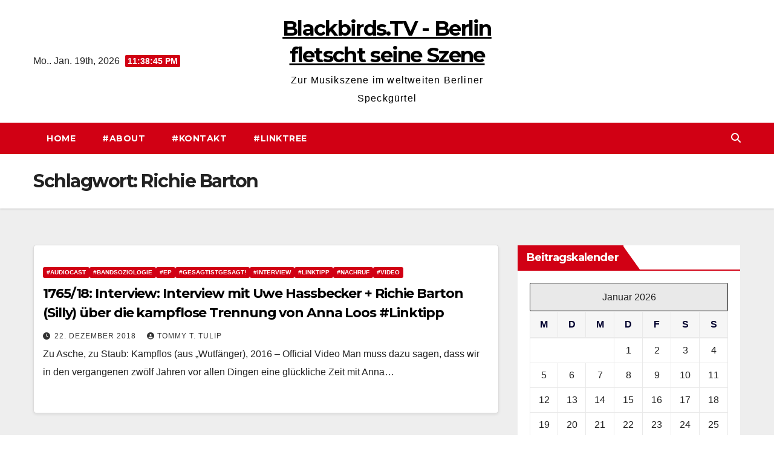

--- FILE ---
content_type: text/html; charset=UTF-8
request_url: https://blackbirds.tv/tag/richie-barton/
body_size: 16478
content:
<!DOCTYPE html>
<html lang="de">
<head>
<meta charset="UTF-8">
<meta name="viewport" content="width=device-width, initial-scale=1">
<link rel="profile" href="http://gmpg.org/xfn/11">
<title>Richie Barton &#8211; Blackbirds.TV &#8211; Berlin fletscht seine Szene</title>
<meta name='robots' content='max-image-preview:large' />
<link rel='dns-prefetch' href='//stats.wp.com' />
<link rel='dns-prefetch' href='//fonts.googleapis.com' />
<link rel="alternate" type="application/rss+xml" title="Blackbirds.TV - Berlin fletscht seine Szene &raquo; Feed" href="https://blackbirds.tv/feed/" />
<link rel="alternate" type="application/rss+xml" title="Blackbirds.TV - Berlin fletscht seine Szene &raquo; Kommentar-Feed" href="https://blackbirds.tv/comments/feed/" />
<link rel="alternate" type="application/rss+xml" title="Blackbirds.TV - Berlin fletscht seine Szene &raquo; Richie Barton Schlagwort-Feed" href="https://blackbirds.tv/tag/richie-barton/feed/" />
<style id='wp-img-auto-sizes-contain-inline-css'>
img:is([sizes=auto i],[sizes^="auto," i]){contain-intrinsic-size:3000px 1500px}
/*# sourceURL=wp-img-auto-sizes-contain-inline-css */
</style>
<style id='wp-emoji-styles-inline-css'>

	img.wp-smiley, img.emoji {
		display: inline !important;
		border: none !important;
		box-shadow: none !important;
		height: 1em !important;
		width: 1em !important;
		margin: 0 0.07em !important;
		vertical-align: -0.1em !important;
		background: none !important;
		padding: 0 !important;
	}
/*# sourceURL=wp-emoji-styles-inline-css */
</style>
<style id='wp-block-library-inline-css'>
:root{--wp-block-synced-color:#7a00df;--wp-block-synced-color--rgb:122,0,223;--wp-bound-block-color:var(--wp-block-synced-color);--wp-editor-canvas-background:#ddd;--wp-admin-theme-color:#007cba;--wp-admin-theme-color--rgb:0,124,186;--wp-admin-theme-color-darker-10:#006ba1;--wp-admin-theme-color-darker-10--rgb:0,107,160.5;--wp-admin-theme-color-darker-20:#005a87;--wp-admin-theme-color-darker-20--rgb:0,90,135;--wp-admin-border-width-focus:2px}@media (min-resolution:192dpi){:root{--wp-admin-border-width-focus:1.5px}}.wp-element-button{cursor:pointer}:root .has-very-light-gray-background-color{background-color:#eee}:root .has-very-dark-gray-background-color{background-color:#313131}:root .has-very-light-gray-color{color:#eee}:root .has-very-dark-gray-color{color:#313131}:root .has-vivid-green-cyan-to-vivid-cyan-blue-gradient-background{background:linear-gradient(135deg,#00d084,#0693e3)}:root .has-purple-crush-gradient-background{background:linear-gradient(135deg,#34e2e4,#4721fb 50%,#ab1dfe)}:root .has-hazy-dawn-gradient-background{background:linear-gradient(135deg,#faaca8,#dad0ec)}:root .has-subdued-olive-gradient-background{background:linear-gradient(135deg,#fafae1,#67a671)}:root .has-atomic-cream-gradient-background{background:linear-gradient(135deg,#fdd79a,#004a59)}:root .has-nightshade-gradient-background{background:linear-gradient(135deg,#330968,#31cdcf)}:root .has-midnight-gradient-background{background:linear-gradient(135deg,#020381,#2874fc)}:root{--wp--preset--font-size--normal:16px;--wp--preset--font-size--huge:42px}.has-regular-font-size{font-size:1em}.has-larger-font-size{font-size:2.625em}.has-normal-font-size{font-size:var(--wp--preset--font-size--normal)}.has-huge-font-size{font-size:var(--wp--preset--font-size--huge)}.has-text-align-center{text-align:center}.has-text-align-left{text-align:left}.has-text-align-right{text-align:right}.has-fit-text{white-space:nowrap!important}#end-resizable-editor-section{display:none}.aligncenter{clear:both}.items-justified-left{justify-content:flex-start}.items-justified-center{justify-content:center}.items-justified-right{justify-content:flex-end}.items-justified-space-between{justify-content:space-between}.screen-reader-text{border:0;clip-path:inset(50%);height:1px;margin:-1px;overflow:hidden;padding:0;position:absolute;width:1px;word-wrap:normal!important}.screen-reader-text:focus{background-color:#ddd;clip-path:none;color:#444;display:block;font-size:1em;height:auto;left:5px;line-height:normal;padding:15px 23px 14px;text-decoration:none;top:5px;width:auto;z-index:100000}html :where(.has-border-color){border-style:solid}html :where([style*=border-top-color]){border-top-style:solid}html :where([style*=border-right-color]){border-right-style:solid}html :where([style*=border-bottom-color]){border-bottom-style:solid}html :where([style*=border-left-color]){border-left-style:solid}html :where([style*=border-width]){border-style:solid}html :where([style*=border-top-width]){border-top-style:solid}html :where([style*=border-right-width]){border-right-style:solid}html :where([style*=border-bottom-width]){border-bottom-style:solid}html :where([style*=border-left-width]){border-left-style:solid}html :where(img[class*=wp-image-]){height:auto;max-width:100%}:where(figure){margin:0 0 1em}html :where(.is-position-sticky){--wp-admin--admin-bar--position-offset:var(--wp-admin--admin-bar--height,0px)}@media screen and (max-width:600px){html :where(.is-position-sticky){--wp-admin--admin-bar--position-offset:0px}}

/*# sourceURL=wp-block-library-inline-css */
</style><style id='wp-block-categories-inline-css'>
.wp-block-categories{box-sizing:border-box}.wp-block-categories.alignleft{margin-right:2em}.wp-block-categories.alignright{margin-left:2em}.wp-block-categories.wp-block-categories-dropdown.aligncenter{text-align:center}.wp-block-categories .wp-block-categories__label{display:block;width:100%}
/*# sourceURL=https://blackbirds.tv/wp-includes/blocks/categories/style.min.css */
</style>
<style id='wp-block-list-inline-css'>
ol,ul{box-sizing:border-box}:root :where(.wp-block-list.has-background){padding:1.25em 2.375em}
/*# sourceURL=https://blackbirds.tv/wp-includes/blocks/list/style.min.css */
</style>
<style id='global-styles-inline-css'>
:root{--wp--preset--aspect-ratio--square: 1;--wp--preset--aspect-ratio--4-3: 4/3;--wp--preset--aspect-ratio--3-4: 3/4;--wp--preset--aspect-ratio--3-2: 3/2;--wp--preset--aspect-ratio--2-3: 2/3;--wp--preset--aspect-ratio--16-9: 16/9;--wp--preset--aspect-ratio--9-16: 9/16;--wp--preset--color--black: #000000;--wp--preset--color--cyan-bluish-gray: #abb8c3;--wp--preset--color--white: #ffffff;--wp--preset--color--pale-pink: #f78da7;--wp--preset--color--vivid-red: #cf2e2e;--wp--preset--color--luminous-vivid-orange: #ff6900;--wp--preset--color--luminous-vivid-amber: #fcb900;--wp--preset--color--light-green-cyan: #7bdcb5;--wp--preset--color--vivid-green-cyan: #00d084;--wp--preset--color--pale-cyan-blue: #8ed1fc;--wp--preset--color--vivid-cyan-blue: #0693e3;--wp--preset--color--vivid-purple: #9b51e0;--wp--preset--gradient--vivid-cyan-blue-to-vivid-purple: linear-gradient(135deg,rgb(6,147,227) 0%,rgb(155,81,224) 100%);--wp--preset--gradient--light-green-cyan-to-vivid-green-cyan: linear-gradient(135deg,rgb(122,220,180) 0%,rgb(0,208,130) 100%);--wp--preset--gradient--luminous-vivid-amber-to-luminous-vivid-orange: linear-gradient(135deg,rgb(252,185,0) 0%,rgb(255,105,0) 100%);--wp--preset--gradient--luminous-vivid-orange-to-vivid-red: linear-gradient(135deg,rgb(255,105,0) 0%,rgb(207,46,46) 100%);--wp--preset--gradient--very-light-gray-to-cyan-bluish-gray: linear-gradient(135deg,rgb(238,238,238) 0%,rgb(169,184,195) 100%);--wp--preset--gradient--cool-to-warm-spectrum: linear-gradient(135deg,rgb(74,234,220) 0%,rgb(151,120,209) 20%,rgb(207,42,186) 40%,rgb(238,44,130) 60%,rgb(251,105,98) 80%,rgb(254,248,76) 100%);--wp--preset--gradient--blush-light-purple: linear-gradient(135deg,rgb(255,206,236) 0%,rgb(152,150,240) 100%);--wp--preset--gradient--blush-bordeaux: linear-gradient(135deg,rgb(254,205,165) 0%,rgb(254,45,45) 50%,rgb(107,0,62) 100%);--wp--preset--gradient--luminous-dusk: linear-gradient(135deg,rgb(255,203,112) 0%,rgb(199,81,192) 50%,rgb(65,88,208) 100%);--wp--preset--gradient--pale-ocean: linear-gradient(135deg,rgb(255,245,203) 0%,rgb(182,227,212) 50%,rgb(51,167,181) 100%);--wp--preset--gradient--electric-grass: linear-gradient(135deg,rgb(202,248,128) 0%,rgb(113,206,126) 100%);--wp--preset--gradient--midnight: linear-gradient(135deg,rgb(2,3,129) 0%,rgb(40,116,252) 100%);--wp--preset--font-size--small: 13px;--wp--preset--font-size--medium: 20px;--wp--preset--font-size--large: 36px;--wp--preset--font-size--x-large: 42px;--wp--preset--spacing--20: 0.44rem;--wp--preset--spacing--30: 0.67rem;--wp--preset--spacing--40: 1rem;--wp--preset--spacing--50: 1.5rem;--wp--preset--spacing--60: 2.25rem;--wp--preset--spacing--70: 3.38rem;--wp--preset--spacing--80: 5.06rem;--wp--preset--shadow--natural: 6px 6px 9px rgba(0, 0, 0, 0.2);--wp--preset--shadow--deep: 12px 12px 50px rgba(0, 0, 0, 0.4);--wp--preset--shadow--sharp: 6px 6px 0px rgba(0, 0, 0, 0.2);--wp--preset--shadow--outlined: 6px 6px 0px -3px rgb(255, 255, 255), 6px 6px rgb(0, 0, 0);--wp--preset--shadow--crisp: 6px 6px 0px rgb(0, 0, 0);}:root :where(.is-layout-flow) > :first-child{margin-block-start: 0;}:root :where(.is-layout-flow) > :last-child{margin-block-end: 0;}:root :where(.is-layout-flow) > *{margin-block-start: 24px;margin-block-end: 0;}:root :where(.is-layout-constrained) > :first-child{margin-block-start: 0;}:root :where(.is-layout-constrained) > :last-child{margin-block-end: 0;}:root :where(.is-layout-constrained) > *{margin-block-start: 24px;margin-block-end: 0;}:root :where(.is-layout-flex){gap: 24px;}:root :where(.is-layout-grid){gap: 24px;}body .is-layout-flex{display: flex;}.is-layout-flex{flex-wrap: wrap;align-items: center;}.is-layout-flex > :is(*, div){margin: 0;}body .is-layout-grid{display: grid;}.is-layout-grid > :is(*, div){margin: 0;}.has-black-color{color: var(--wp--preset--color--black) !important;}.has-cyan-bluish-gray-color{color: var(--wp--preset--color--cyan-bluish-gray) !important;}.has-white-color{color: var(--wp--preset--color--white) !important;}.has-pale-pink-color{color: var(--wp--preset--color--pale-pink) !important;}.has-vivid-red-color{color: var(--wp--preset--color--vivid-red) !important;}.has-luminous-vivid-orange-color{color: var(--wp--preset--color--luminous-vivid-orange) !important;}.has-luminous-vivid-amber-color{color: var(--wp--preset--color--luminous-vivid-amber) !important;}.has-light-green-cyan-color{color: var(--wp--preset--color--light-green-cyan) !important;}.has-vivid-green-cyan-color{color: var(--wp--preset--color--vivid-green-cyan) !important;}.has-pale-cyan-blue-color{color: var(--wp--preset--color--pale-cyan-blue) !important;}.has-vivid-cyan-blue-color{color: var(--wp--preset--color--vivid-cyan-blue) !important;}.has-vivid-purple-color{color: var(--wp--preset--color--vivid-purple) !important;}.has-black-background-color{background-color: var(--wp--preset--color--black) !important;}.has-cyan-bluish-gray-background-color{background-color: var(--wp--preset--color--cyan-bluish-gray) !important;}.has-white-background-color{background-color: var(--wp--preset--color--white) !important;}.has-pale-pink-background-color{background-color: var(--wp--preset--color--pale-pink) !important;}.has-vivid-red-background-color{background-color: var(--wp--preset--color--vivid-red) !important;}.has-luminous-vivid-orange-background-color{background-color: var(--wp--preset--color--luminous-vivid-orange) !important;}.has-luminous-vivid-amber-background-color{background-color: var(--wp--preset--color--luminous-vivid-amber) !important;}.has-light-green-cyan-background-color{background-color: var(--wp--preset--color--light-green-cyan) !important;}.has-vivid-green-cyan-background-color{background-color: var(--wp--preset--color--vivid-green-cyan) !important;}.has-pale-cyan-blue-background-color{background-color: var(--wp--preset--color--pale-cyan-blue) !important;}.has-vivid-cyan-blue-background-color{background-color: var(--wp--preset--color--vivid-cyan-blue) !important;}.has-vivid-purple-background-color{background-color: var(--wp--preset--color--vivid-purple) !important;}.has-black-border-color{border-color: var(--wp--preset--color--black) !important;}.has-cyan-bluish-gray-border-color{border-color: var(--wp--preset--color--cyan-bluish-gray) !important;}.has-white-border-color{border-color: var(--wp--preset--color--white) !important;}.has-pale-pink-border-color{border-color: var(--wp--preset--color--pale-pink) !important;}.has-vivid-red-border-color{border-color: var(--wp--preset--color--vivid-red) !important;}.has-luminous-vivid-orange-border-color{border-color: var(--wp--preset--color--luminous-vivid-orange) !important;}.has-luminous-vivid-amber-border-color{border-color: var(--wp--preset--color--luminous-vivid-amber) !important;}.has-light-green-cyan-border-color{border-color: var(--wp--preset--color--light-green-cyan) !important;}.has-vivid-green-cyan-border-color{border-color: var(--wp--preset--color--vivid-green-cyan) !important;}.has-pale-cyan-blue-border-color{border-color: var(--wp--preset--color--pale-cyan-blue) !important;}.has-vivid-cyan-blue-border-color{border-color: var(--wp--preset--color--vivid-cyan-blue) !important;}.has-vivid-purple-border-color{border-color: var(--wp--preset--color--vivid-purple) !important;}.has-vivid-cyan-blue-to-vivid-purple-gradient-background{background: var(--wp--preset--gradient--vivid-cyan-blue-to-vivid-purple) !important;}.has-light-green-cyan-to-vivid-green-cyan-gradient-background{background: var(--wp--preset--gradient--light-green-cyan-to-vivid-green-cyan) !important;}.has-luminous-vivid-amber-to-luminous-vivid-orange-gradient-background{background: var(--wp--preset--gradient--luminous-vivid-amber-to-luminous-vivid-orange) !important;}.has-luminous-vivid-orange-to-vivid-red-gradient-background{background: var(--wp--preset--gradient--luminous-vivid-orange-to-vivid-red) !important;}.has-very-light-gray-to-cyan-bluish-gray-gradient-background{background: var(--wp--preset--gradient--very-light-gray-to-cyan-bluish-gray) !important;}.has-cool-to-warm-spectrum-gradient-background{background: var(--wp--preset--gradient--cool-to-warm-spectrum) !important;}.has-blush-light-purple-gradient-background{background: var(--wp--preset--gradient--blush-light-purple) !important;}.has-blush-bordeaux-gradient-background{background: var(--wp--preset--gradient--blush-bordeaux) !important;}.has-luminous-dusk-gradient-background{background: var(--wp--preset--gradient--luminous-dusk) !important;}.has-pale-ocean-gradient-background{background: var(--wp--preset--gradient--pale-ocean) !important;}.has-electric-grass-gradient-background{background: var(--wp--preset--gradient--electric-grass) !important;}.has-midnight-gradient-background{background: var(--wp--preset--gradient--midnight) !important;}.has-small-font-size{font-size: var(--wp--preset--font-size--small) !important;}.has-medium-font-size{font-size: var(--wp--preset--font-size--medium) !important;}.has-large-font-size{font-size: var(--wp--preset--font-size--large) !important;}.has-x-large-font-size{font-size: var(--wp--preset--font-size--x-large) !important;}
/*# sourceURL=global-styles-inline-css */
</style>

<style id='classic-theme-styles-inline-css'>
/*! This file is auto-generated */
.wp-block-button__link{color:#fff;background-color:#32373c;border-radius:9999px;box-shadow:none;text-decoration:none;padding:calc(.667em + 2px) calc(1.333em + 2px);font-size:1.125em}.wp-block-file__button{background:#32373c;color:#fff;text-decoration:none}
/*# sourceURL=/wp-includes/css/classic-themes.min.css */
</style>
<link rel='stylesheet' id='contact-form-7-css' href='https://blackbirds.tv/wp-content/plugins/contact-form-7/includes/css/styles.css?ver=6.1.4' media='all' />
<link rel='stylesheet' id='newsup-fonts-css' href='//fonts.googleapis.com/css?family=Montserrat%3A400%2C500%2C700%2C800%7CWork%2BSans%3A300%2C400%2C500%2C600%2C700%2C800%2C900%26display%3Dswap&#038;subset=latin%2Clatin-ext' media='all' />
<link rel='stylesheet' id='bootstrap-css' href='https://blackbirds.tv/wp-content/themes/newsup/css/bootstrap.css?ver=6.9' media='all' />
<link rel='stylesheet' id='newsup-style-css' href='https://blackbirds.tv/wp-content/themes/news-way/style.css?ver=6.9' media='all' />
<link rel='stylesheet' id='font-awesome-5-all-css' href='https://blackbirds.tv/wp-content/themes/newsup/css/font-awesome/css/all.min.css?ver=6.9' media='all' />
<link rel='stylesheet' id='font-awesome-4-shim-css' href='https://blackbirds.tv/wp-content/themes/newsup/css/font-awesome/css/v4-shims.min.css?ver=6.9' media='all' />
<link rel='stylesheet' id='owl-carousel-css' href='https://blackbirds.tv/wp-content/themes/newsup/css/owl.carousel.css?ver=6.9' media='all' />
<link rel='stylesheet' id='smartmenus-css' href='https://blackbirds.tv/wp-content/themes/newsup/css/jquery.smartmenus.bootstrap.css?ver=6.9' media='all' />
<link rel='stylesheet' id='newsup-custom-css-css' href='https://blackbirds.tv/wp-content/themes/newsup/inc/ansar/customize/css/customizer.css?ver=1.0' media='all' />
<link rel='stylesheet' id='wp-featherlight-css' href='https://blackbirds.tv/wp-content/plugins/wp-featherlight/css/wp-featherlight.min.css?ver=1.3.4' media='all' />
<link rel='stylesheet' id='__EPYT__style-css' href='https://blackbirds.tv/wp-content/plugins/youtube-embed-plus/styles/ytprefs.min.css?ver=14.2.4' media='all' />
<style id='__EPYT__style-inline-css'>

                .epyt-gallery-thumb {
                        width: 33.333%;
                }
                
/*# sourceURL=__EPYT__style-inline-css */
</style>
<link rel='stylesheet' id='newsup-style-parent-css' href='https://blackbirds.tv/wp-content/themes/newsup/style.css?ver=6.9' media='all' />
<link rel='stylesheet' id='newsway-style-css' href='https://blackbirds.tv/wp-content/themes/news-way/style.css?ver=1.0' media='all' />
<link rel='stylesheet' id='newsway-default-css-css' href='https://blackbirds.tv/wp-content/themes/news-way/css/colors/default.css?ver=6.9' media='all' />
<script src="https://blackbirds.tv/wp-includes/js/jquery/jquery.min.js?ver=3.7.1" id="jquery-core-js"></script>
<script src="https://blackbirds.tv/wp-includes/js/jquery/jquery-migrate.min.js?ver=3.4.1" id="jquery-migrate-js"></script>
<script src="https://blackbirds.tv/wp-content/themes/newsup/js/navigation.js?ver=6.9" id="newsup-navigation-js"></script>
<script src="https://blackbirds.tv/wp-content/themes/newsup/js/bootstrap.js?ver=6.9" id="bootstrap-js"></script>
<script src="https://blackbirds.tv/wp-content/themes/newsup/js/owl.carousel.min.js?ver=6.9" id="owl-carousel-min-js"></script>
<script src="https://blackbirds.tv/wp-content/themes/newsup/js/jquery.smartmenus.js?ver=6.9" id="smartmenus-js-js"></script>
<script src="https://blackbirds.tv/wp-content/themes/newsup/js/jquery.smartmenus.bootstrap.js?ver=6.9" id="bootstrap-smartmenus-js-js"></script>
<script src="https://blackbirds.tv/wp-content/themes/newsup/js/jquery.marquee.js?ver=6.9" id="newsup-marquee-js-js"></script>
<script src="https://blackbirds.tv/wp-content/themes/newsup/js/main.js?ver=6.9" id="newsup-main-js-js"></script>
<script id="__ytprefs__-js-extra">
var _EPYT_ = {"ajaxurl":"https://blackbirds.tv/wp-admin/admin-ajax.php","security":"b52372c018","gallery_scrolloffset":"20","eppathtoscripts":"https://blackbirds.tv/wp-content/plugins/youtube-embed-plus/scripts/","eppath":"https://blackbirds.tv/wp-content/plugins/youtube-embed-plus/","epresponsiveselector":"[\"iframe.__youtube_prefs__\"]","epdovol":"1","version":"14.2.4","evselector":"iframe.__youtube_prefs__[src], iframe[src*=\"youtube.com/embed/\"], iframe[src*=\"youtube-nocookie.com/embed/\"]","ajax_compat":"","maxres_facade":"eager","ytapi_load":"light","pause_others":"","stopMobileBuffer":"1","facade_mode":"","not_live_on_channel":""};
//# sourceURL=__ytprefs__-js-extra
</script>
<script src="https://blackbirds.tv/wp-content/plugins/youtube-embed-plus/scripts/ytprefs.min.js?ver=14.2.4" id="__ytprefs__-js"></script>
<link rel="https://api.w.org/" href="https://blackbirds.tv/wp-json/" /><link rel="alternate" title="JSON" type="application/json" href="https://blackbirds.tv/wp-json/wp/v2/tags/4367" /><link rel="EditURI" type="application/rsd+xml" title="RSD" href="https://blackbirds.tv/xmlrpc.php?rsd" />
<meta name="generator" content="WordPress 6.9" />
	<style>img#wpstats{display:none}</style>
		 
<style type="text/css" id="custom-background-css">
    .wrapper { background-color: #eee; }
</style>
    <style type="text/css">
            body .site-title a,
        body .site-description {
            color: #ffffff;
        }

        .site-branding-text .site-title a {
                font-size: 34px;
            }

            @media only screen and (max-width: 640px) {
                .site-branding-text .site-title a {
                    font-size: 40px;

                }
            }

            @media only screen and (max-width: 375px) {
                .site-branding-text .site-title a {
                    font-size: 32px;

                }
            }

        </style>
    <link rel="icon" href="https://blackbirds.tv/wp-content/uploads/2018/12/cropped-Website.Icon_Blackbirdstv-32x32.png" sizes="32x32" />
<link rel="icon" href="https://blackbirds.tv/wp-content/uploads/2018/12/cropped-Website.Icon_Blackbirdstv-192x192.png" sizes="192x192" />
<link rel="apple-touch-icon" href="https://blackbirds.tv/wp-content/uploads/2018/12/cropped-Website.Icon_Blackbirdstv-180x180.png" />
<meta name="msapplication-TileImage" content="https://blackbirds.tv/wp-content/uploads/2018/12/cropped-Website.Icon_Blackbirdstv-270x270.png" />
</head>
<body class="archive tag tag-richie-barton tag-4367 wp-embed-responsive wp-theme-newsup wp-child-theme-news-way wp-featherlight-captions hfeed ta-hide-date-author-in-list" >
<div id="page" class="site">
<a class="skip-link screen-reader-text" href="#content">
Zum Inhalt springen</a>
    <div class="wrapper">
        <header class="mg-headwidget center light">
            <!--==================== TOP BAR ====================-->

            <div class="clearfix"></div>
                        <div class="mg-nav-widget-area-back" style='background-image: url("https://blackbirds.tv/wp-content/uploads/2021/12/cropped-Header_Blackbirds_CrimeoftheCentury-1.png" );'>
                        <div class="overlay">
              <div class="inner"  style="background-color:#fff;" > 
                <div class="container-fluid">
    <div class="mg-nav-widget-area">
        <div class="row align-items-center">
                        <div class="col-md-4 col-sm-4 text-center-xs">
                            <div class="heacent">Mo.. Jan. 19th, 2026                         <span  id="time" class="time"></span>
                                      </div>
              
            </div>

            <div class="col-md-4 col-sm-4 text-center-xs">
                <div class="navbar-header">
                                           <div class="site-branding-text">
                                                                <p class="site-title"> <a href="https://blackbirds.tv/" rel="home">Blackbirds.TV - Berlin fletscht seine Szene</a></p>
                                                                <p class="site-description">Zur Musikszene im weltweiten Berliner Speckgürtel</p>
                                </div>
                                  </div>
            </div>


                         <div class="col-md-4 col-sm-4 text-center-xs">
                <ul class="mg-social-header-section mg-social info-right">
                    
                                      </ul>
            </div>
                    </div>
    </div>
</div>
              </div>
              </div>
          </div>
    <div class="mg-menu-full">
      <nav class="navbar navbar-expand-lg navbar-wp">
        <div class="container-fluid">
          <!-- Right nav -->
                    <div class="m-header align-items-center">
                                                <a class="mobilehomebtn" href="https://blackbirds.tv"><span class="fas fa-home"></span></a>
                        <!-- navbar-toggle -->
                        <button class="navbar-toggler mx-auto" type="button" data-toggle="collapse" data-target="#navbar-wp" aria-controls="navbarSupportedContent" aria-expanded="false" aria-label="Navigation umschalten">
                          <i class="fas fa-bars"></i>
                        </button>
                        <!-- /navbar-toggle -->
                        <div class="dropdown show mg-search-box pr-2 d">
                            <a class="dropdown-toggle msearch ml-auto" href="#" role="button" id="dropdownMenuLink" data-toggle="dropdown" aria-haspopup="true" aria-expanded="false">
                               <i class="fas fa-search"></i>
                            </a>

                            <div class="dropdown-menu searchinner" aria-labelledby="dropdownMenuLink">
                        <form role="search" method="get" id="searchform" action="https://blackbirds.tv/">
  <div class="input-group">
    <input type="search" class="form-control" placeholder="Suchen" value="" name="s" />
    <span class="input-group-btn btn-default">
    <button type="submit" class="btn"> <i class="fas fa-search"></i> </button>
    </span> </div>
</form>                      </div>
                        </div>
                        
                    </div>
                    <!-- /Right nav -->
         
          
                  <div class="collapse navbar-collapse" id="navbar-wp">
                  	<div class="d-md-block">
                    <ul class="nav navbar-nav mr-auto"><li class="nav-item menu-item "><a class="nav-link " href="https://blackbirds.tv/" title="Home">Home</a></li><li class="nav-item menu-item page_item dropdown page-item-2"><a class="nav-link" href="https://blackbirds.tv/about/">#About</a></li><li class="nav-item menu-item page_item dropdown page-item-17"><a class="nav-link" href="https://blackbirds.tv/kontakt/">#Kontakt</a></li><li class="nav-item menu-item page_item dropdown page-item-16729"><a class="nav-link" href="https://blackbirds.tv/linktree/">#Linktree</a><ul class='dropdown-menu default'><li class="nav-item menu-item page_item dropdown page-item-17411"><a class="dropdown-item" href="https://blackbirds.tv/linktree/vcard/">#vCard</a></li></ul></li></ul>
        				</div>		
              		</div>
                  <!-- Right nav -->
                    <div class="desk-header pl-3 ml-auto my-2 my-lg-0 position-relative align-items-center">
                        <!-- /navbar-toggle -->
                        <div class="dropdown show mg-search-box">
                      <a class="dropdown-toggle msearch ml-auto" href="#" role="button" id="dropdownMenuLink" data-toggle="dropdown" aria-haspopup="true" aria-expanded="false">
                       <i class="fas fa-search"></i>
                      </a>
                      <div class="dropdown-menu searchinner" aria-labelledby="dropdownMenuLink">
                        <form role="search" method="get" id="searchform" action="https://blackbirds.tv/">
  <div class="input-group">
    <input type="search" class="form-control" placeholder="Suchen" value="" name="s" />
    <span class="input-group-btn btn-default">
    <button type="submit" class="btn"> <i class="fas fa-search"></i> </button>
    </span> </div>
</form>                      </div>
                    </div>
                    </div>
                    <!-- /Right nav --> 
          </div>
      </nav> <!-- /Navigation -->
    </div>
</header>
<div class="clearfix"></div>
 <!--==================== Newsup breadcrumb section ====================-->
<div class="mg-breadcrumb-section" style='background: url("https://blackbirds.tv/wp-content/uploads/2021/12/cropped-Header_Blackbirds_CrimeoftheCentury-1.png" ) repeat scroll center 0 #143745;'>
   <div class="overlay">       <div class="container-fluid">
        <div class="row">
          <div class="col-md-12 col-sm-12">
            <div class="mg-breadcrumb-title">
              <h1 class="title">Schlagwort: <span>Richie Barton</span></h1>            </div>
          </div>
        </div>
      </div>
   </div> </div>
<div class="clearfix"></div><!--container-->
    <div id="content" class="container-fluid archive-class">
        <!--row-->
            <div class="row">
                                    <div class="col-md-8">
                <!-- mg-posts-sec mg-posts-modul-6 -->
<div class="mg-posts-sec mg-posts-modul-6">
    <!-- mg-posts-sec-inner -->
    <div class="mg-posts-sec-inner">
                    <article id="post-13884" class="d-md-flex mg-posts-sec-post align-items-center post-13884 post type-post status-publish format-standard hentry category-audiocast category-bandsoziologie category-ep category-gesagt category-interview category-linktipp category-nachruf category-video tag-anna-loos tag-aufloesung tag-lied-des-tages tag-richie-barton tag-ritchie-barton tag-silly tag-tageslied tag-trennung tag-uwe-hassbecker tag-werner-karma tag-wutfaenger">
                                <div class="mg-sec-top-post py-3 col">
                    <div class="mg-blog-category"><a class="newsup-categories category-color-1" href="https://blackbirds.tv/category/audiocast/" alt="Alle Beiträge in #Audiocast anzeigen"> 
                                 #Audiocast
                             </a><a class="newsup-categories category-color-1" href="https://blackbirds.tv/category/positionen/bandsoziologie/" alt="Alle Beiträge in #Bandsoziologie anzeigen"> 
                                 #Bandsoziologie
                             </a><a class="newsup-categories category-color-1" href="https://blackbirds.tv/category/ep/" alt="Alle Beiträge in #EP anzeigen"> 
                                 #EP
                             </a><a class="newsup-categories category-color-1" href="https://blackbirds.tv/category/gesagt/" alt="Alle Beiträge in #Gesagtistgesagt! anzeigen"> 
                                 #Gesagtistgesagt!
                             </a><a class="newsup-categories category-color-1" href="https://blackbirds.tv/category/audiocast/interview/" alt="Alle Beiträge in #Interview anzeigen"> 
                                 #Interview
                             </a><a class="newsup-categories category-color-1" href="https://blackbirds.tv/category/linktipp/" alt="Alle Beiträge in #Linktipp anzeigen"> 
                                 #Linktipp
                             </a><a class="newsup-categories category-color-1" href="https://blackbirds.tv/category/nachruf/" alt="Alle Beiträge in #Nachruf anzeigen"> 
                                 #Nachruf
                             </a><a class="newsup-categories category-color-1" href="https://blackbirds.tv/category/video/" alt="Alle Beiträge in #Video anzeigen"> 
                                 #Video
                             </a></div> 
                    <h4 class="entry-title title"><a href="https://blackbirds.tv/1765-18-interview-interview-mit-uwe-hassbecker-richie-barton-silly-ueber-die-kampflose-trennung-von-anna-loos-linktipp/">1765/18: Interview: Interview mit Uwe Hassbecker + Richie Barton (Silly) über die kampflose Trennung von Anna Loos #Linktipp</a></h4>
                            <div class="mg-blog-meta"> 
                    <span class="mg-blog-date"><i class="fas fa-clock"></i>
            <a href="https://blackbirds.tv/2018/12/">
                22. Dezember 2018            </a>
        </span>
            <a class="auth" href="https://blackbirds.tv/author/ttt/">
            <i class="fas fa-user-circle"></i>Tommy T. Tulip        </a>
            </div> 
                        <div class="mg-content">
                        <p>Zu Asche, zu Staub: Kampflos (aus &#8222;Wutfänger), 2016 &#8211; Official Video Man muss dazu sagen, dass wir in den vergangenen zwölf Jahren vor allen Dingen eine glückliche Zeit mit Anna&hellip;</p>
                    </div>
                </div>
            </article>
            
        <div class="col-md-12 text-center d-flex justify-content-center">
                                        
        </div>
            </div>
    <!-- // mg-posts-sec-inner -->
</div>
<!-- // mg-posts-sec block_6 -->             </div>
                            <aside class="col-md-4 sidebar-sticky">
                
<aside id="secondary" class="widget-area" role="complementary">
	<div id="sidebar-right" class="mg-sidebar">
		<div id="calendar-5" class="mg-widget widget_calendar"><div class="mg-wid-title"><h6 class="wtitle">Beitragskalender</h6></div><div id="calendar_wrap" class="calendar_wrap"><table id="wp-calendar" class="wp-calendar-table">
	<caption>Januar 2026</caption>
	<thead>
	<tr>
		<th scope="col" aria-label="Montag">M</th>
		<th scope="col" aria-label="Dienstag">D</th>
		<th scope="col" aria-label="Mittwoch">M</th>
		<th scope="col" aria-label="Donnerstag">D</th>
		<th scope="col" aria-label="Freitag">F</th>
		<th scope="col" aria-label="Samstag">S</th>
		<th scope="col" aria-label="Sonntag">S</th>
	</tr>
	</thead>
	<tbody>
	<tr>
		<td colspan="3" class="pad">&nbsp;</td><td>1</td><td>2</td><td>3</td><td>4</td>
	</tr>
	<tr>
		<td>5</td><td>6</td><td>7</td><td>8</td><td>9</td><td>10</td><td>11</td>
	</tr>
	<tr>
		<td>12</td><td>13</td><td>14</td><td>15</td><td>16</td><td>17</td><td>18</td>
	</tr>
	<tr>
		<td id="today">19</td><td>20</td><td>21</td><td>22</td><td>23</td><td>24</td><td>25</td>
	</tr>
	<tr>
		<td>26</td><td>27</td><td>28</td><td>29</td><td>30</td><td>31</td>
		<td class="pad" colspan="1">&nbsp;</td>
	</tr>
	</tbody>
	</table><nav aria-label="Vorherige und nächste Monate" class="wp-calendar-nav">
		<span class="wp-calendar-nav-prev"><a href="https://blackbirds.tv/2025/12/">&laquo; Dez.</a></span>
		<span class="pad">&nbsp;</span>
		<span class="wp-calendar-nav-next">&nbsp;</span>
	</nav></div></div><div id="custom_html-3" class="widget_text mg-widget widget_custom_html"><div class="mg-wid-title"><h6 class="wtitle">#Lesezeichenohnegleichen</h6></div><div class="textwidget custom-html-widget"><a href="https://xdrum.eu">Website xdrum.eu</a>
<a href="https://tulipstagram.tv">Website tulipstagram.tv</a></div></div><div id="useronline-5" class="mg-widget widget_useronline"><div class="mg-wid-title"><h6 class="wtitle">UserOnline</h6></div><div id="useronline-count"><a href=\"\" title=\"17 Users\"><strong>17 Users</strong> Online</a></div></div><div id="search-5" class="mg-widget widget_search"><div class="mg-wid-title"><h6 class="wtitle">Suche</h6></div><form role="search" method="get" id="searchform" action="https://blackbirds.tv/">
  <div class="input-group">
    <input type="search" class="form-control" placeholder="Suchen" value="" name="s" />
    <span class="input-group-btn btn-default">
    <button type="submit" class="btn"> <i class="fas fa-search"></i> </button>
    </span> </div>
</form></div><div id="tag_cloud-5" class="mg-widget widget_tag_cloud"><div class="mg-wid-title"><h6 class="wtitle">Wortecloud</h6></div><div class="tagcloud"><a href="https://blackbirds.tv/tag/beatles/" class="tag-cloud-link tag-link-50 tag-link-position-1" style="font-size: 12.2pt;" aria-label="#Beatles (56 Einträge)">#Beatles</a>
<a href="https://blackbirds.tv/tag/andreas-hommelsheim/" class="tag-cloud-link tag-link-413 tag-link-position-2" style="font-size: 9.8666666666667pt;" aria-label="Andreas Hommelsheim (35 Einträge)">Andreas Hommelsheim</a>
<a href="https://blackbirds.tv/tag/art-stalker/" class="tag-cloud-link tag-link-4360 tag-link-position-3" style="font-size: 8.5833333333333pt;" aria-label="Art Stalker (27 Einträge)">Art Stalker</a>
<a href="https://blackbirds.tv/tag/audio-paparazzi/" class="tag-cloud-link tag-link-2800 tag-link-position-4" style="font-size: 17.683333333333pt;" aria-label="Audio-Paparazzi (169 Einträge)">Audio-Paparazzi</a>
<a href="https://blackbirds.tv/tag/audiopodcast/" class="tag-cloud-link tag-link-2792 tag-link-position-5" style="font-size: 18.616666666667pt;" aria-label="AudioPodcast (202 Einträge)">AudioPodcast</a>
<a href="https://blackbirds.tv/tag/berlin/" class="tag-cloud-link tag-link-54 tag-link-position-6" style="font-size: 11.966666666667pt;" aria-label="Berlin (54 Einträge)">Berlin</a>
<a href="https://blackbirds.tv/tag/dirk-zollner/" class="tag-cloud-link tag-link-209 tag-link-position-7" style="font-size: 10.916666666667pt;" aria-label="Dirk Zöllner (44 Einträge)">Dirk Zöllner</a>
<a href="https://blackbirds.tv/tag/ernst-bier/" class="tag-cloud-link tag-link-178 tag-link-position-8" style="font-size: 8pt;" aria-label="Ernst Bier (24 Einträge)">Ernst Bier</a>
<a href="https://blackbirds.tv/tag/facebook/" class="tag-cloud-link tag-link-26 tag-link-position-9" style="font-size: 8.9333333333333pt;" aria-label="facebook (29 Einträge)">facebook</a>
<a href="https://blackbirds.tv/tag/fotopodcast/" class="tag-cloud-link tag-link-2790 tag-link-position-10" style="font-size: 13.95pt;" aria-label="FotoPodcast (81 Einträge)">FotoPodcast</a>
<a href="https://blackbirds.tv/tag/franz-de-byl/" class="tag-cloud-link tag-link-681 tag-link-position-11" style="font-size: 9.8666666666667pt;" aria-label="Franz de Byl (35 Einträge)">Franz de Byl</a>
<a href="https://blackbirds.tv/tag/gags/" class="tag-cloud-link tag-link-2783 tag-link-position-12" style="font-size: 15.116666666667pt;" aria-label="Gags (102 Einträge)">Gags</a>
<a href="https://blackbirds.tv/tag/gigs/" class="tag-cloud-link tag-link-2782 tag-link-position-13" style="font-size: 18.733333333333pt;" aria-label="Gigs (206 Einträge)">Gigs</a>
<a href="https://blackbirds.tv/tag/interview/" class="tag-cloud-link tag-link-426 tag-link-position-14" style="font-size: 10.916666666667pt;" aria-label="Interview (44 Einträge)">Interview</a>
<a href="https://blackbirds.tv/tag/jazz/" class="tag-cloud-link tag-link-187 tag-link-position-15" style="font-size: 11.383333333333pt;" aria-label="Jazz (48 Einträge)">Jazz</a>
<a href="https://blackbirds.tv/tag/jens-saleh/" class="tag-cloud-link tag-link-4359 tag-link-position-16" style="font-size: 8.5833333333333pt;" aria-label="Jens Saleh (27 Einträge)">Jens Saleh</a>
<a href="https://blackbirds.tv/tag/john-lennon/" class="tag-cloud-link tag-link-269 tag-link-position-17" style="font-size: 9.05pt;" aria-label="John Lennon (30 Einträge)">John Lennon</a>
<a href="https://blackbirds.tv/tag/kleinanzeigen/" class="tag-cloud-link tag-link-2794 tag-link-position-18" style="font-size: 9.4pt;" aria-label="Kleinanzeigen (32 Einträge)">Kleinanzeigen</a>
<a href="https://blackbirds.tv/tag/kritik/" class="tag-cloud-link tag-link-2796 tag-link-position-19" style="font-size: 11.733333333333pt;" aria-label="Kritik (51 Einträge)">Kritik</a>
<a href="https://blackbirds.tv/tag/legenden/" class="tag-cloud-link tag-link-2793 tag-link-position-20" style="font-size: 15.35pt;" aria-label="Legenden (105 Einträge)">Legenden</a>
<a href="https://blackbirds.tv/tag/lied-des-tages/" class="tag-cloud-link tag-link-621 tag-link-position-21" style="font-size: 22pt;" aria-label="Lied des Tages (398 Einträge)">Lied des Tages</a>
<a href="https://blackbirds.tv/tag/linktipp/" class="tag-cloud-link tag-link-2795 tag-link-position-22" style="font-size: 13.95pt;" aria-label="Linktipp (80 Einträge)">Linktipp</a>
<a href="https://blackbirds.tv/tag/lutz-halfter/" class="tag-cloud-link tag-link-415 tag-link-position-23" style="font-size: 8.9333333333333pt;" aria-label="Lutz Halfter (29 Einträge)">Lutz Halfter</a>
<a href="https://blackbirds.tv/tag/mobypicture/" class="tag-cloud-link tag-link-247 tag-link-position-24" style="font-size: 10.333333333333pt;" aria-label="Mobypicture (39 Einträge)">Mobypicture</a>
<a href="https://blackbirds.tv/tag/musikerwitze/" class="tag-cloud-link tag-link-2798 tag-link-position-25" style="font-size: 11.15pt;" aria-label="Musikerwitze (46 Einträge)">Musikerwitze</a>
<a href="https://blackbirds.tv/tag/nachruf/" class="tag-cloud-link tag-link-2803 tag-link-position-26" style="font-size: 14.3pt;" aria-label="Nachruf (87 Einträge)">Nachruf</a>
<a href="https://blackbirds.tv/tag/nina-hagen/" class="tag-cloud-link tag-link-429 tag-link-position-27" style="font-size: 8.5833333333333pt;" aria-label="Nina Hagen (27 Einträge)">Nina Hagen</a>
<a href="https://blackbirds.tv/tag/paul-mccartney/" class="tag-cloud-link tag-link-150 tag-link-position-28" style="font-size: 10.566666666667pt;" aria-label="Paul McCartney (41 Einträge)">Paul McCartney</a>
<a href="https://blackbirds.tv/tag/personen-portrats/" class="tag-cloud-link tag-link-2797 tag-link-position-29" style="font-size: 12.55pt;" aria-label="Personen &amp; Porträts (61 Einträge)">Personen &amp; Porträts</a>
<a href="https://blackbirds.tv/tag/personen-portraets/" class="tag-cloud-link tag-link-1769 tag-link-position-30" style="font-size: 8.9333333333333pt;" aria-label="Personen &amp; Porträts (29 Einträge)">Personen &amp; Porträts</a>
<a href="https://blackbirds.tv/tag/pink-floyd/" class="tag-cloud-link tag-link-301 tag-link-position-31" style="font-size: 8.7pt;" aria-label="Pink Floyd (28 Einträge)">Pink Floyd</a>
<a href="https://blackbirds.tv/tag/positionen/" class="tag-cloud-link tag-link-2784 tag-link-position-32" style="font-size: 12.316666666667pt;" aria-label="Positionen (58 Einträge)">Positionen</a>
<a href="https://blackbirds.tv/tag/preview/" class="tag-cloud-link tag-link-2788 tag-link-position-33" style="font-size: 17.1pt;" aria-label="Preview (151 Einträge)">Preview</a>
<a href="https://blackbirds.tv/tag/prince/" class="tag-cloud-link tag-link-1049 tag-link-position-34" style="font-size: 9.9833333333333pt;" aria-label="Prince (36 Einträge)">Prince</a>
<a href="https://blackbirds.tv/tag/proberaum/" class="tag-cloud-link tag-link-2789 tag-link-position-35" style="font-size: 9.4pt;" aria-label="Proberaum (32 Einträge)">Proberaum</a>
<a href="https://blackbirds.tv/tag/quasimodo/" class="tag-cloud-link tag-link-227 tag-link-position-36" style="font-size: 9.5166666666667pt;" aria-label="Quasimodo (33 Einträge)">Quasimodo</a>
<a href="https://blackbirds.tv/tag/record-release/" class="tag-cloud-link tag-link-395 tag-link-position-37" style="font-size: 8.5833333333333pt;" aria-label="record release (27 Einträge)">record release</a>
<a href="https://blackbirds.tv/tag/review/" class="tag-cloud-link tag-link-2787 tag-link-position-38" style="font-size: 12.2pt;" aria-label="Review (57 Einträge)">Review</a>
<a href="https://blackbirds.tv/tag/ron-spielman/" class="tag-cloud-link tag-link-61 tag-link-position-39" style="font-size: 11.266666666667pt;" aria-label="Ron Spielman (47 Einträge)">Ron Spielman</a>
<a href="https://blackbirds.tv/tag/stephan-hoppe/" class="tag-cloud-link tag-link-4230 tag-link-position-40" style="font-size: 8.1166666666667pt;" aria-label="Stephan Hoppe (25 Einträge)">Stephan Hoppe</a>
<a href="https://blackbirds.tv/tag/tageslied/" class="tag-cloud-link tag-link-1277 tag-link-position-41" style="font-size: 21.416666666667pt;" aria-label="Tageslied (354 Einträge)">Tageslied</a>
<a href="https://blackbirds.tv/tag/tommy-t-tulip/" class="tag-cloud-link tag-link-3116 tag-link-position-42" style="font-size: 9.4pt;" aria-label="Tommy T. Tulip (32 Einträge)">Tommy T. Tulip</a>
<a href="https://blackbirds.tv/tag/video/" class="tag-cloud-link tag-link-2791 tag-link-position-43" style="font-size: 21.066666666667pt;" aria-label="Video (331 Einträge)">Video</a>
<a href="https://blackbirds.tv/tag/videos/" class="tag-cloud-link tag-link-81 tag-link-position-44" style="font-size: 9.4pt;" aria-label="Videos (32 Einträge)">Videos</a>
<a href="https://blackbirds.tv/tag/yorckschlosschen/" class="tag-cloud-link tag-link-355 tag-link-position-45" style="font-size: 9.8666666666667pt;" aria-label="Yorckschlösschen (35 Einträge)">Yorckschlösschen</a></div>
</div>
		<div id="recent-posts-5" class="mg-widget widget_recent_entries">
		<div class="mg-wid-title"><h6 class="wtitle">Letzte Veröffentlichungen</h6></div>
		<ul>
											<li>
					<a href="https://blackbirds.tv/2114-25/">#2114/25 &#8211; #HIStory &#8211; Die Beatles und Jacky Spelter in Österreich</a>
											<span class="post-date">17. Dezember 2025</span>
									</li>
											<li>
					<a href="https://blackbirds.tv/2113-15/">#2113/15 &#8211; #Tulyrics &#8211; Feinsliebchen (Heinrich Heine)</a>
											<span class="post-date">5. Dezember 2025</span>
									</li>
											<li>
					<a href="https://blackbirds.tv/2112-15/">#2112/15 &#8211; #Tulyrics &#8211; Reptilienverleih in Moabeat</a>
											<span class="post-date">5. Dezember 2025</span>
									</li>
											<li>
					<a href="https://blackbirds.tv/2111-25/">#2111/25 &#8211; #Foto &#8211; Der minimale Konsens, eine Berliner Band der Achtziger Jahre &#8211; Altes Bandfoto aufgetaucht</a>
											<span class="post-date">16. November 2025</span>
									</li>
											<li>
					<a href="https://blackbirds.tv/2110-25/">#2110/25 #Positionen &#8211; Was ist der Homo Fomo?</a>
											<span class="post-date">15. November 2025</span>
									</li>
											<li>
					<a href="https://blackbirds.tv/2109-25/">#2109/25 #Fotos &#8211; Aus den Wiederaufnahmeschritten zum behenden Gitarrenspiel</a>
											<span class="post-date">2. November 2025</span>
									</li>
											<li>
					<a href="https://blackbirds.tv/2108-25/">#2108/25 &#8211; #Positionen &#8211; Wie ich den Krieg gewann #BreakingNews</a>
											<span class="post-date">6. September 2025</span>
									</li>
											<li>
					<a href="https://blackbirds.tv/2107-25/">#2107/25 #Gigpreview &#8211; Superhost Drumtrainer Berlin (Dirk Erchinger) veranstaltet #Booom in Berlin (Junction Bar, 31.05.25 um 22 Uhr) #Ticketsvorverkauf ist sinnvoll #berlindrumdays</a>
											<span class="post-date">22. Mai 2025</span>
									</li>
											<li>
					<a href="https://blackbirds.tv/2106-25/">2.106/25 &#8211; #Interview &#8211; Reinhold Heil im Gespräch mit Markus Reuter #Podcast</a>
											<span class="post-date">11. Februar 2025</span>
									</li>
											<li>
					<a href="https://blackbirds.tv/2105-25/">#2.105/25 &#8211; #Foto &#8211; Verkabelung &#8211; Vom Schreibtischtäterwissen auf zu neuen Ufern</a>
											<span class="post-date">6. Februar 2025</span>
									</li>
											<li>
					<a href="https://blackbirds.tv/2104-25/">2.104/25 | #Tulyrics &#8211; Ermutigung (Wolf Biermann)</a>
											<span class="post-date">2. Februar 2025</span>
									</li>
											<li>
					<a href="https://blackbirds.tv/2103-24/">#2.103/24 &#8211; #Foto &#8211; Bands ohne Namen &#8211; name a few &#8211; Um nur einige Strategien zu nennen, vor vollen Häusern zu spielen #LieddesTages</a>
											<span class="post-date">30. November 2024</span>
									</li>
											<li>
					<a href="https://blackbirds.tv/2102-24/">#2.102..24 &#8211; #Positionen &#8211; Von Onlinediskussionen um die Schwarzfahrerei in Berlin (West und Ost) &#8211; und unserer ganzheitlichen Sicht auf die Dinge #OpinionControl</a>
											<span class="post-date">28. November 2024</span>
									</li>
											<li>
					<a href="https://blackbirds.tv/2101-24/">#2.101/24 &#8211; #Fotos &#8211; 24.11.24 #Roland #SpaceEchoRE-201 #TTT #Tulipstagram</a>
											<span class="post-date">24. November 2024</span>
									</li>
											<li>
					<a href="https://blackbirds.tv/2100-24/">#2.100/24 &#8211; #Foto &#8211; 30 Jahre ein Symbol wider das Vergessen, Musik war mal gut &#8211; OK, Boomer!</a>
											<span class="post-date">27. Oktober 2024</span>
									</li>
											<li>
					<a href="https://blackbirds.tv/2099-24/">2.099/24 &#8211; #Foto &#8211; #Lampenschirm #asiatisch #TTT #Tulipstagram</a>
											<span class="post-date">23. Juli 2024</span>
									</li>
											<li>
					<a href="https://blackbirds.tv/2098-24/">2.098/24 &#8211; #Hashtag des Tages &#8211; Zum Tode von RPS Lanrue #TonSteineScherben</a>
											<span class="post-date">16. Juli 2024</span>
									</li>
											<li>
					<a href="https://blackbirds.tv/2097-24/">#2.097/24 &#8211; #Tageslied &#8211; Gabrielle Heidelberger &#8211; Raum oder Zeit #Nachruf</a>
											<span class="post-date">11. Juni 2024</span>
									</li>
											<li>
					<a href="https://blackbirds.tv/2096-24/">#2.096/24 &#8211; #HIStory &#8211; The Rutles (1978) &#8211; Richtige Geschichtsschreibung</a>
											<span class="post-date">25. März 2024</span>
									</li>
											<li>
					<a href="https://blackbirds.tv/2095-24/">#2.095/24 &#8211; #Positionen &#8211; To the Glory and Honor of #KarlLauterbach</a>
											<span class="post-date">23. März 2024</span>
									</li>
					</ul>

		</div><div id="block-4" class="mg-widget widget_block">
<ul class="wp-block-list"></ul>
</div><div id="block-5" class="mg-widget widget_block widget_categories"><ul class="wp-block-categories-list wp-block-categories">	<li class="cat-item cat-item-5370"><a href="https://blackbirds.tv/category/personen/artistspotlight/">#Artistspotlight</a>
</li>
	<li class="cat-item cat-item-48"><a href="https://blackbirds.tv/category/audiocast/">#Audiocast</a>
</li>
	<li class="cat-item cat-item-417"><a href="https://blackbirds.tv/category/audiocast/audiopaparazzi/">#Audiopaparazzi</a>
</li>
	<li class="cat-item cat-item-766"><a href="https://blackbirds.tv/category/positionen/bandsoziologie/">#Bandsoziologie</a>
</li>
	<li class="cat-item cat-item-697"><a href="https://blackbirds.tv/category/audiocast/coole-covers/">#CooleCovers</a>
</li>
	<li class="cat-item cat-item-3"><a href="https://blackbirds.tv/category/ineigenersache/">#Eigenes</a>
</li>
	<li class="cat-item cat-item-2457"><a href="https://blackbirds.tv/category/ep/">#EP</a>
</li>
	<li class="cat-item cat-item-5162"><a href="https://blackbirds.tv/category/faq/">#FAQ</a>
</li>
	<li class="cat-item cat-item-13"><a href="https://blackbirds.tv/category/fotocast/">#Fotocast</a>
</li>
	<li class="cat-item cat-item-5"><a href="https://blackbirds.tv/category/gags/">#Gags</a>
</li>
	<li class="cat-item cat-item-3496"><a href="https://blackbirds.tv/category/geburtstag/">#Geburtstag</a>
</li>
	<li class="cat-item cat-item-726"><a href="https://blackbirds.tv/category/gesagt/">#Gesagtistgesagt!</a>
</li>
	<li class="cat-item cat-item-10"><a href="https://blackbirds.tv/category/gigpreview/">#Gigpreview</a>
</li>
	<li class="cat-item cat-item-9"><a href="https://blackbirds.tv/category/kritik/gigreview/">#Gigreview</a>
</li>
	<li class="cat-item cat-item-547"><a href="https://blackbirds.tv/category/legenden/historisches/">#Historisches</a>
</li>
	<li class="cat-item cat-item-508"><a href="https://blackbirds.tv/category/audiocast/interview/">#Interview</a>
</li>
	<li class="cat-item cat-item-139"><a href="https://blackbirds.tv/category/kleinanzeigen/">#Kleinanzeigen</a>
</li>
	<li class="cat-item cat-item-211"><a href="https://blackbirds.tv/category/kritik/">#Kritik</a>
</li>
	<li class="cat-item cat-item-75"><a href="https://blackbirds.tv/category/legenden/">#Legenden</a>
</li>
	<li class="cat-item cat-item-160"><a href="https://blackbirds.tv/category/linktipp/">#Linktipp</a>
</li>
	<li class="cat-item cat-item-356"><a href="https://blackbirds.tv/category/gags/musikerwitze/">#Musikerwitze</a>
</li>
	<li class="cat-item cat-item-687"><a href="https://blackbirds.tv/category/nachruf/">#Nachruf</a>
</li>
	<li class="cat-item cat-item-4797"><a href="https://blackbirds.tv/category/gags/nettzwergregeln/">#Nettzwergregeln</a>
</li>
	<li class="cat-item cat-item-716"><a href="https://blackbirds.tv/category/news/">#News</a>
</li>
	<li class="cat-item cat-item-329"><a href="https://blackbirds.tv/category/personen/">#Personen</a>
</li>
	<li class="cat-item cat-item-6"><a href="https://blackbirds.tv/category/positionen/">#Positionen</a>
</li>
	<li class="cat-item cat-item-11"><a href="https://blackbirds.tv/category/proberaum/">#Proberaum</a>
</li>
	<li class="cat-item cat-item-7"><a href="https://blackbirds.tv/category/reportage/">#Reportage</a>
</li>
	<li class="cat-item cat-item-2483"><a href="https://blackbirds.tv/category/kritik/rezension/">#Rezension</a>
</li>
	<li class="cat-item cat-item-5157"><a href="https://blackbirds.tv/category/shownotes/">#Shownotes</a>
</li>
	<li class="cat-item cat-item-3758"><a href="https://blackbirds.tv/category/stu-stu-studio/">#Stu-Stu-Studio</a>
</li>
	<li class="cat-item cat-item-3441"><a href="https://blackbirds.tv/category/tageslied/">#Tageslied</a>
</li>
	<li class="cat-item cat-item-374"><a href="https://blackbirds.tv/category/trend/">#Trend</a>
</li>
	<li class="cat-item cat-item-4875"><a href="https://blackbirds.tv/category/tulipstagram/">#Tulipstagram</a>
</li>
	<li class="cat-item cat-item-5466"><a href="https://blackbirds.tv/category/tulyrics/">#Tulyrics</a>
</li>
	<li class="cat-item cat-item-17"><a href="https://blackbirds.tv/category/video/">#Video</a>
</li>
	<li class="cat-item cat-item-4912"><a href="https://blackbirds.tv/category/wuerdigung/">#Würdigung</a>
</li>
	<li class="cat-item cat-item-463"><a href="https://blackbirds.tv/category/legenden/historische-schmachtfetzen/">Historische Schmachtfetzen</a>
</li>
	<li class="cat-item cat-item-3358"><a href="https://blackbirds.tv/category/legenden/history/">HIStory</a>
</li>
</ul></div>	</div>
</aside><!-- #secondary -->
            </aside>
                    </div>
        <!--/row-->
    </div>
<!--container-->
<!--==================== FOOTER AREA ====================-->
        <footer> 
            <div class="overlay" style="background-color: ;">
                <!--Start mg-footer-widget-area-->
                                 <!--End mg-footer-widget-area-->
                <!--Start mg-footer-widget-area-->
                <div class="mg-footer-bottom-area">
                    <div class="container-fluid">
                        <div class="divide-line"></div>
                        <div class="row align-items-center">
                            <!--col-md-4-->
                             <div class="col-md-6">
                                                             <div class="site-branding-text">
                              <p class="site-title-footer"> <a href="https://blackbirds.tv/" rel="home">Blackbirds.TV - Berlin fletscht seine Szene</a></p>
                              <p class="site-description-footer">Zur Musikszene im weltweiten Berliner Speckgürtel</p>
                              </div>
                                                          </div>

                              
                        </div>
                        <!--/row-->
                    </div>
                    <!--/container-->
                </div>
                <!--End mg-footer-widget-area-->

                <div class="mg-footer-copyright">
                    <div class="container-fluid">
                        <div class="row">
                            <div class="col-md-6 text-xs">
                                <p>
                                <a href="https://de.wordpress.org/">
								Mit Stolz präsentiert von WordPress								</a>
								<span class="sep"> | </span>
								Theme: News Way von <a href="https://themeansar.com/" rel="designer">Themeansar</a>.								</p>
                            </div>



                            <div class="col-md-6 text-right text-xs">
                                <ul class="info-right"><li class="nav-item menu-item "><a class="nav-link " href="https://blackbirds.tv/" title="Home">Home</a></li><li class="nav-item menu-item page_item dropdown page-item-2"><a class="nav-link" href="https://blackbirds.tv/about/">#About</a></li><li class="nav-item menu-item page_item dropdown page-item-17"><a class="nav-link" href="https://blackbirds.tv/kontakt/">#Kontakt</a></li><li class="nav-item menu-item page_item dropdown page-item-16729"><a class="nav-link" href="https://blackbirds.tv/linktree/">#Linktree</a><ul class='dropdown-menu default'><li class="nav-item menu-item page_item dropdown page-item-17411"><a class="dropdown-item" href="https://blackbirds.tv/linktree/vcard/">#vCard</a></li></ul></li></ul>
                            </div>
                        </div>
                    </div>
                </div>
            </div>
            <!--/overlay-->
        </footer>
        <!--/footer-->
    </div>
    <!--/wrapper-->
    <!--Scroll To Top-->
    <a href="#" class="ta_upscr bounceInup animated"><i class="fa fa-angle-up"></i></a>
    <!--/Scroll To Top-->
<!-- /Scroll To Top -->
<script type="speculationrules">
{"prefetch":[{"source":"document","where":{"and":[{"href_matches":"/*"},{"not":{"href_matches":["/wp-*.php","/wp-admin/*","/wp-content/uploads/*","/wp-content/*","/wp-content/plugins/*","/wp-content/themes/news-way/*","/wp-content/themes/newsup/*","/*\\?(.+)"]}},{"not":{"selector_matches":"a[rel~=\"nofollow\"]"}},{"not":{"selector_matches":".no-prefetch, .no-prefetch a"}}]},"eagerness":"conservative"}]}
</script>
<script>
jQuery('a,input').bind('focus', function() {
    if(!jQuery(this).closest(".menu-item").length && ( jQuery(window).width() <= 992) ) {
    jQuery('.navbar-collapse').removeClass('show');
}})
</script>
	<style>
		.wp-block-search .wp-block-search__label::before, .mg-widget .wp-block-group h2:before, .mg-sidebar .mg-widget .wtitle::before, .mg-sec-title h4::before, footer .mg-widget h6::before {
			background: inherit;
		}
	</style>
		<script>
	/(trident|msie)/i.test(navigator.userAgent)&&document.getElementById&&window.addEventListener&&window.addEventListener("hashchange",function(){var t,e=location.hash.substring(1);/^[A-z0-9_-]+$/.test(e)&&(t=document.getElementById(e))&&(/^(?:a|select|input|button|textarea)$/i.test(t.tagName)||(t.tabIndex=-1),t.focus())},!1);
	</script>
	<script src="https://blackbirds.tv/wp-includes/js/dist/hooks.min.js?ver=dd5603f07f9220ed27f1" id="wp-hooks-js"></script>
<script src="https://blackbirds.tv/wp-includes/js/dist/i18n.min.js?ver=c26c3dc7bed366793375" id="wp-i18n-js"></script>
<script id="wp-i18n-js-after">
wp.i18n.setLocaleData( { 'text direction\u0004ltr': [ 'ltr' ] } );
//# sourceURL=wp-i18n-js-after
</script>
<script src="https://blackbirds.tv/wp-content/plugins/contact-form-7/includes/swv/js/index.js?ver=6.1.4" id="swv-js"></script>
<script id="contact-form-7-js-translations">
( function( domain, translations ) {
	var localeData = translations.locale_data[ domain ] || translations.locale_data.messages;
	localeData[""].domain = domain;
	wp.i18n.setLocaleData( localeData, domain );
} )( "contact-form-7", {"translation-revision-date":"2025-10-26 03:28:49+0000","generator":"GlotPress\/4.0.3","domain":"messages","locale_data":{"messages":{"":{"domain":"messages","plural-forms":"nplurals=2; plural=n != 1;","lang":"de"},"This contact form is placed in the wrong place.":["Dieses Kontaktformular wurde an der falschen Stelle platziert."],"Error:":["Fehler:"]}},"comment":{"reference":"includes\/js\/index.js"}} );
//# sourceURL=contact-form-7-js-translations
</script>
<script id="contact-form-7-js-before">
var wpcf7 = {
    "api": {
        "root": "https:\/\/blackbirds.tv\/wp-json\/",
        "namespace": "contact-form-7\/v1"
    }
};
//# sourceURL=contact-form-7-js-before
</script>
<script src="https://blackbirds.tv/wp-content/plugins/contact-form-7/includes/js/index.js?ver=6.1.4" id="contact-form-7-js"></script>
<script src="https://blackbirds.tv/wp-content/plugins/wp-featherlight/js/wpFeatherlight.pkgd.min.js?ver=1.3.4" id="wp-featherlight-js"></script>
<script src="https://blackbirds.tv/wp-content/plugins/youtube-embed-plus/scripts/fitvids.min.js?ver=14.2.4" id="__ytprefsfitvids__-js"></script>
<script id="jetpack-stats-js-before">
_stq = window._stq || [];
_stq.push([ "view", {"v":"ext","blog":"62415453","post":"0","tz":"0","srv":"blackbirds.tv","arch_tag":"richie-barton","arch_results":"1","j":"1:15.4"} ]);
_stq.push([ "clickTrackerInit", "62415453", "0" ]);
//# sourceURL=jetpack-stats-js-before
</script>
<script src="https://stats.wp.com/e-202604.js" id="jetpack-stats-js" defer data-wp-strategy="defer"></script>
<script src="https://blackbirds.tv/wp-content/themes/newsup/js/custom.js?ver=6.9" id="newsup-custom-js"></script>
<script src="https://blackbirds.tv/wp-content/themes/newsup/js/custom-time.js?ver=6.9" id="newsup-custom-time-js"></script>
<script id="wp-emoji-settings" type="application/json">
{"baseUrl":"https://s.w.org/images/core/emoji/17.0.2/72x72/","ext":".png","svgUrl":"https://s.w.org/images/core/emoji/17.0.2/svg/","svgExt":".svg","source":{"concatemoji":"https://blackbirds.tv/wp-includes/js/wp-emoji-release.min.js?ver=6.9"}}
</script>
<script type="module">
/*! This file is auto-generated */
const a=JSON.parse(document.getElementById("wp-emoji-settings").textContent),o=(window._wpemojiSettings=a,"wpEmojiSettingsSupports"),s=["flag","emoji"];function i(e){try{var t={supportTests:e,timestamp:(new Date).valueOf()};sessionStorage.setItem(o,JSON.stringify(t))}catch(e){}}function c(e,t,n){e.clearRect(0,0,e.canvas.width,e.canvas.height),e.fillText(t,0,0);t=new Uint32Array(e.getImageData(0,0,e.canvas.width,e.canvas.height).data);e.clearRect(0,0,e.canvas.width,e.canvas.height),e.fillText(n,0,0);const a=new Uint32Array(e.getImageData(0,0,e.canvas.width,e.canvas.height).data);return t.every((e,t)=>e===a[t])}function p(e,t){e.clearRect(0,0,e.canvas.width,e.canvas.height),e.fillText(t,0,0);var n=e.getImageData(16,16,1,1);for(let e=0;e<n.data.length;e++)if(0!==n.data[e])return!1;return!0}function u(e,t,n,a){switch(t){case"flag":return n(e,"\ud83c\udff3\ufe0f\u200d\u26a7\ufe0f","\ud83c\udff3\ufe0f\u200b\u26a7\ufe0f")?!1:!n(e,"\ud83c\udde8\ud83c\uddf6","\ud83c\udde8\u200b\ud83c\uddf6")&&!n(e,"\ud83c\udff4\udb40\udc67\udb40\udc62\udb40\udc65\udb40\udc6e\udb40\udc67\udb40\udc7f","\ud83c\udff4\u200b\udb40\udc67\u200b\udb40\udc62\u200b\udb40\udc65\u200b\udb40\udc6e\u200b\udb40\udc67\u200b\udb40\udc7f");case"emoji":return!a(e,"\ud83e\u1fac8")}return!1}function f(e,t,n,a){let r;const o=(r="undefined"!=typeof WorkerGlobalScope&&self instanceof WorkerGlobalScope?new OffscreenCanvas(300,150):document.createElement("canvas")).getContext("2d",{willReadFrequently:!0}),s=(o.textBaseline="top",o.font="600 32px Arial",{});return e.forEach(e=>{s[e]=t(o,e,n,a)}),s}function r(e){var t=document.createElement("script");t.src=e,t.defer=!0,document.head.appendChild(t)}a.supports={everything:!0,everythingExceptFlag:!0},new Promise(t=>{let n=function(){try{var e=JSON.parse(sessionStorage.getItem(o));if("object"==typeof e&&"number"==typeof e.timestamp&&(new Date).valueOf()<e.timestamp+604800&&"object"==typeof e.supportTests)return e.supportTests}catch(e){}return null}();if(!n){if("undefined"!=typeof Worker&&"undefined"!=typeof OffscreenCanvas&&"undefined"!=typeof URL&&URL.createObjectURL&&"undefined"!=typeof Blob)try{var e="postMessage("+f.toString()+"("+[JSON.stringify(s),u.toString(),c.toString(),p.toString()].join(",")+"));",a=new Blob([e],{type:"text/javascript"});const r=new Worker(URL.createObjectURL(a),{name:"wpTestEmojiSupports"});return void(r.onmessage=e=>{i(n=e.data),r.terminate(),t(n)})}catch(e){}i(n=f(s,u,c,p))}t(n)}).then(e=>{for(const n in e)a.supports[n]=e[n],a.supports.everything=a.supports.everything&&a.supports[n],"flag"!==n&&(a.supports.everythingExceptFlag=a.supports.everythingExceptFlag&&a.supports[n]);var t;a.supports.everythingExceptFlag=a.supports.everythingExceptFlag&&!a.supports.flag,a.supports.everything||((t=a.source||{}).concatemoji?r(t.concatemoji):t.wpemoji&&t.twemoji&&(r(t.twemoji),r(t.wpemoji)))});
//# sourceURL=https://blackbirds.tv/wp-includes/js/wp-emoji-loader.min.js
</script>
</body>
</html>